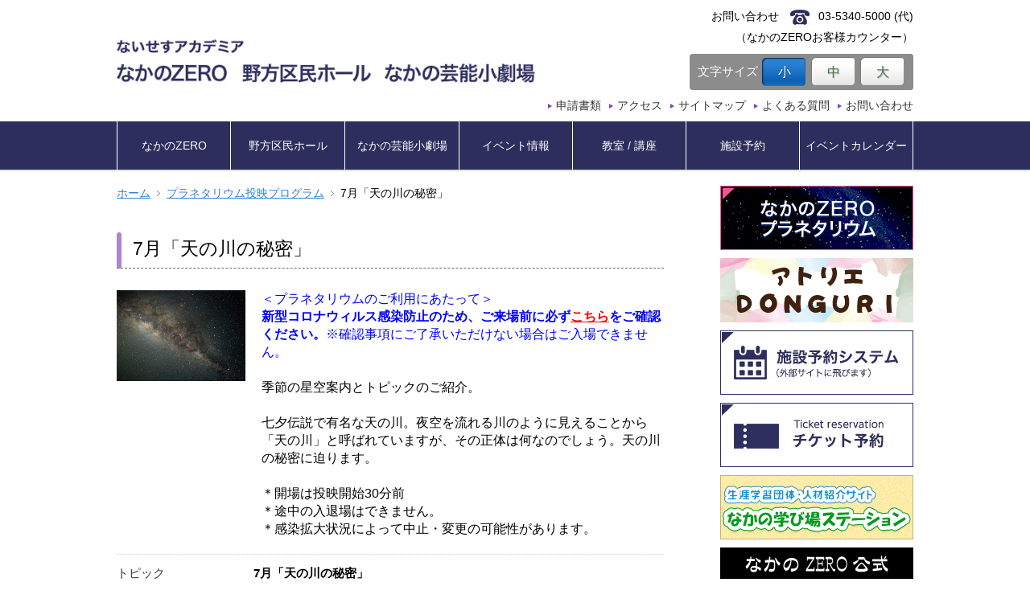

--- FILE ---
content_type: text/html; charset=UTF-8
request_url: https://www.nicesacademia.jp/program/7%E6%9C%88%E3%80%8C%E5%A4%A9%E3%81%AE%E5%B7%9D%E3%81%AE%E7%A7%98%E5%AF%86%E3%80%8D/
body_size: 30541
content:
<!DOCTYPE html>
<!--[if IE 7]>
<html class="ie ie7" lang="ja">
<![endif]-->
<!--[if IE 8]>
<html class="ie ie8" lang="ja">
<![endif]-->
<!--[if !(IE 7) | !(IE 8)  ]><!-->
<html lang="ja">
<!--<![endif]-->

<head>
	<meta charset="UTF-8">
	<title>7月「天の川の秘密」  ないせすアカデミア トップページ</title>

			<meta name="description" content="ないせすネット「なかのZERO」 | 7月「天の川の秘密」">
		<meta name="keywords" content="ないせすネット,7月「天の川の秘密」">
	
	<!--[if lt IE 9]>
	<script src="https://www.nicesacademia.jp/wp-content/themes/hall_template_v1.2/js/html5.js"></script>
	<script src="https://www.nicesacademia.jp/wp-content/themes/hall_template_v1.2/js/css3-mediaqueries.js"></script>
	<![endif]-->
	<meta name='robots' content='max-image-preview:large' />
	<style>img:is([sizes="auto" i], [sizes^="auto," i]) { contain-intrinsic-size: 3000px 1500px }</style>
	<link rel='dns-prefetch' href='//ajax.googleapis.com' />
<script type="text/javascript">
/* <![CDATA[ */
window._wpemojiSettings = {"baseUrl":"https:\/\/s.w.org\/images\/core\/emoji\/15.1.0\/72x72\/","ext":".png","svgUrl":"https:\/\/s.w.org\/images\/core\/emoji\/15.1.0\/svg\/","svgExt":".svg","source":{"concatemoji":"https:\/\/www.nicesacademia.jp\/wp-includes\/js\/wp-emoji-release.min.js?ver=6.8.1"}};
/*! This file is auto-generated */
!function(i,n){var o,s,e;function c(e){try{var t={supportTests:e,timestamp:(new Date).valueOf()};sessionStorage.setItem(o,JSON.stringify(t))}catch(e){}}function p(e,t,n){e.clearRect(0,0,e.canvas.width,e.canvas.height),e.fillText(t,0,0);var t=new Uint32Array(e.getImageData(0,0,e.canvas.width,e.canvas.height).data),r=(e.clearRect(0,0,e.canvas.width,e.canvas.height),e.fillText(n,0,0),new Uint32Array(e.getImageData(0,0,e.canvas.width,e.canvas.height).data));return t.every(function(e,t){return e===r[t]})}function u(e,t,n){switch(t){case"flag":return n(e,"\ud83c\udff3\ufe0f\u200d\u26a7\ufe0f","\ud83c\udff3\ufe0f\u200b\u26a7\ufe0f")?!1:!n(e,"\ud83c\uddfa\ud83c\uddf3","\ud83c\uddfa\u200b\ud83c\uddf3")&&!n(e,"\ud83c\udff4\udb40\udc67\udb40\udc62\udb40\udc65\udb40\udc6e\udb40\udc67\udb40\udc7f","\ud83c\udff4\u200b\udb40\udc67\u200b\udb40\udc62\u200b\udb40\udc65\u200b\udb40\udc6e\u200b\udb40\udc67\u200b\udb40\udc7f");case"emoji":return!n(e,"\ud83d\udc26\u200d\ud83d\udd25","\ud83d\udc26\u200b\ud83d\udd25")}return!1}function f(e,t,n){var r="undefined"!=typeof WorkerGlobalScope&&self instanceof WorkerGlobalScope?new OffscreenCanvas(300,150):i.createElement("canvas"),a=r.getContext("2d",{willReadFrequently:!0}),o=(a.textBaseline="top",a.font="600 32px Arial",{});return e.forEach(function(e){o[e]=t(a,e,n)}),o}function t(e){var t=i.createElement("script");t.src=e,t.defer=!0,i.head.appendChild(t)}"undefined"!=typeof Promise&&(o="wpEmojiSettingsSupports",s=["flag","emoji"],n.supports={everything:!0,everythingExceptFlag:!0},e=new Promise(function(e){i.addEventListener("DOMContentLoaded",e,{once:!0})}),new Promise(function(t){var n=function(){try{var e=JSON.parse(sessionStorage.getItem(o));if("object"==typeof e&&"number"==typeof e.timestamp&&(new Date).valueOf()<e.timestamp+604800&&"object"==typeof e.supportTests)return e.supportTests}catch(e){}return null}();if(!n){if("undefined"!=typeof Worker&&"undefined"!=typeof OffscreenCanvas&&"undefined"!=typeof URL&&URL.createObjectURL&&"undefined"!=typeof Blob)try{var e="postMessage("+f.toString()+"("+[JSON.stringify(s),u.toString(),p.toString()].join(",")+"));",r=new Blob([e],{type:"text/javascript"}),a=new Worker(URL.createObjectURL(r),{name:"wpTestEmojiSupports"});return void(a.onmessage=function(e){c(n=e.data),a.terminate(),t(n)})}catch(e){}c(n=f(s,u,p))}t(n)}).then(function(e){for(var t in e)n.supports[t]=e[t],n.supports.everything=n.supports.everything&&n.supports[t],"flag"!==t&&(n.supports.everythingExceptFlag=n.supports.everythingExceptFlag&&n.supports[t]);n.supports.everythingExceptFlag=n.supports.everythingExceptFlag&&!n.supports.flag,n.DOMReady=!1,n.readyCallback=function(){n.DOMReady=!0}}).then(function(){return e}).then(function(){var e;n.supports.everything||(n.readyCallback(),(e=n.source||{}).concatemoji?t(e.concatemoji):e.wpemoji&&e.twemoji&&(t(e.twemoji),t(e.wpemoji)))}))}((window,document),window._wpemojiSettings);
/* ]]> */
</script>
<style id='wp-emoji-styles-inline-css' type='text/css'>

	img.wp-smiley, img.emoji {
		display: inline !important;
		border: none !important;
		box-shadow: none !important;
		height: 1em !important;
		width: 1em !important;
		margin: 0 0.07em !important;
		vertical-align: -0.1em !important;
		background: none !important;
		padding: 0 !important;
	}
</style>
<link rel='stylesheet' id='wp-block-library-css' href='https://www.nicesacademia.jp/wp-includes/css/dist/block-library/style.min.css?ver=6.8.1' type='text/css' media='all' />
<style id='classic-theme-styles-inline-css' type='text/css'>
/*! This file is auto-generated */
.wp-block-button__link{color:#fff;background-color:#32373c;border-radius:9999px;box-shadow:none;text-decoration:none;padding:calc(.667em + 2px) calc(1.333em + 2px);font-size:1.125em}.wp-block-file__button{background:#32373c;color:#fff;text-decoration:none}
</style>
<style id='global-styles-inline-css' type='text/css'>
:root{--wp--preset--aspect-ratio--square: 1;--wp--preset--aspect-ratio--4-3: 4/3;--wp--preset--aspect-ratio--3-4: 3/4;--wp--preset--aspect-ratio--3-2: 3/2;--wp--preset--aspect-ratio--2-3: 2/3;--wp--preset--aspect-ratio--16-9: 16/9;--wp--preset--aspect-ratio--9-16: 9/16;--wp--preset--color--black: #000000;--wp--preset--color--cyan-bluish-gray: #abb8c3;--wp--preset--color--white: #ffffff;--wp--preset--color--pale-pink: #f78da7;--wp--preset--color--vivid-red: #cf2e2e;--wp--preset--color--luminous-vivid-orange: #ff6900;--wp--preset--color--luminous-vivid-amber: #fcb900;--wp--preset--color--light-green-cyan: #7bdcb5;--wp--preset--color--vivid-green-cyan: #00d084;--wp--preset--color--pale-cyan-blue: #8ed1fc;--wp--preset--color--vivid-cyan-blue: #0693e3;--wp--preset--color--vivid-purple: #9b51e0;--wp--preset--gradient--vivid-cyan-blue-to-vivid-purple: linear-gradient(135deg,rgba(6,147,227,1) 0%,rgb(155,81,224) 100%);--wp--preset--gradient--light-green-cyan-to-vivid-green-cyan: linear-gradient(135deg,rgb(122,220,180) 0%,rgb(0,208,130) 100%);--wp--preset--gradient--luminous-vivid-amber-to-luminous-vivid-orange: linear-gradient(135deg,rgba(252,185,0,1) 0%,rgba(255,105,0,1) 100%);--wp--preset--gradient--luminous-vivid-orange-to-vivid-red: linear-gradient(135deg,rgba(255,105,0,1) 0%,rgb(207,46,46) 100%);--wp--preset--gradient--very-light-gray-to-cyan-bluish-gray: linear-gradient(135deg,rgb(238,238,238) 0%,rgb(169,184,195) 100%);--wp--preset--gradient--cool-to-warm-spectrum: linear-gradient(135deg,rgb(74,234,220) 0%,rgb(151,120,209) 20%,rgb(207,42,186) 40%,rgb(238,44,130) 60%,rgb(251,105,98) 80%,rgb(254,248,76) 100%);--wp--preset--gradient--blush-light-purple: linear-gradient(135deg,rgb(255,206,236) 0%,rgb(152,150,240) 100%);--wp--preset--gradient--blush-bordeaux: linear-gradient(135deg,rgb(254,205,165) 0%,rgb(254,45,45) 50%,rgb(107,0,62) 100%);--wp--preset--gradient--luminous-dusk: linear-gradient(135deg,rgb(255,203,112) 0%,rgb(199,81,192) 50%,rgb(65,88,208) 100%);--wp--preset--gradient--pale-ocean: linear-gradient(135deg,rgb(255,245,203) 0%,rgb(182,227,212) 50%,rgb(51,167,181) 100%);--wp--preset--gradient--electric-grass: linear-gradient(135deg,rgb(202,248,128) 0%,rgb(113,206,126) 100%);--wp--preset--gradient--midnight: linear-gradient(135deg,rgb(2,3,129) 0%,rgb(40,116,252) 100%);--wp--preset--font-size--small: 13px;--wp--preset--font-size--medium: 20px;--wp--preset--font-size--large: 36px;--wp--preset--font-size--x-large: 42px;--wp--preset--spacing--20: 0.44rem;--wp--preset--spacing--30: 0.67rem;--wp--preset--spacing--40: 1rem;--wp--preset--spacing--50: 1.5rem;--wp--preset--spacing--60: 2.25rem;--wp--preset--spacing--70: 3.38rem;--wp--preset--spacing--80: 5.06rem;--wp--preset--shadow--natural: 6px 6px 9px rgba(0, 0, 0, 0.2);--wp--preset--shadow--deep: 12px 12px 50px rgba(0, 0, 0, 0.4);--wp--preset--shadow--sharp: 6px 6px 0px rgba(0, 0, 0, 0.2);--wp--preset--shadow--outlined: 6px 6px 0px -3px rgba(255, 255, 255, 1), 6px 6px rgba(0, 0, 0, 1);--wp--preset--shadow--crisp: 6px 6px 0px rgba(0, 0, 0, 1);}:where(.is-layout-flex){gap: 0.5em;}:where(.is-layout-grid){gap: 0.5em;}body .is-layout-flex{display: flex;}.is-layout-flex{flex-wrap: wrap;align-items: center;}.is-layout-flex > :is(*, div){margin: 0;}body .is-layout-grid{display: grid;}.is-layout-grid > :is(*, div){margin: 0;}:where(.wp-block-columns.is-layout-flex){gap: 2em;}:where(.wp-block-columns.is-layout-grid){gap: 2em;}:where(.wp-block-post-template.is-layout-flex){gap: 1.25em;}:where(.wp-block-post-template.is-layout-grid){gap: 1.25em;}.has-black-color{color: var(--wp--preset--color--black) !important;}.has-cyan-bluish-gray-color{color: var(--wp--preset--color--cyan-bluish-gray) !important;}.has-white-color{color: var(--wp--preset--color--white) !important;}.has-pale-pink-color{color: var(--wp--preset--color--pale-pink) !important;}.has-vivid-red-color{color: var(--wp--preset--color--vivid-red) !important;}.has-luminous-vivid-orange-color{color: var(--wp--preset--color--luminous-vivid-orange) !important;}.has-luminous-vivid-amber-color{color: var(--wp--preset--color--luminous-vivid-amber) !important;}.has-light-green-cyan-color{color: var(--wp--preset--color--light-green-cyan) !important;}.has-vivid-green-cyan-color{color: var(--wp--preset--color--vivid-green-cyan) !important;}.has-pale-cyan-blue-color{color: var(--wp--preset--color--pale-cyan-blue) !important;}.has-vivid-cyan-blue-color{color: var(--wp--preset--color--vivid-cyan-blue) !important;}.has-vivid-purple-color{color: var(--wp--preset--color--vivid-purple) !important;}.has-black-background-color{background-color: var(--wp--preset--color--black) !important;}.has-cyan-bluish-gray-background-color{background-color: var(--wp--preset--color--cyan-bluish-gray) !important;}.has-white-background-color{background-color: var(--wp--preset--color--white) !important;}.has-pale-pink-background-color{background-color: var(--wp--preset--color--pale-pink) !important;}.has-vivid-red-background-color{background-color: var(--wp--preset--color--vivid-red) !important;}.has-luminous-vivid-orange-background-color{background-color: var(--wp--preset--color--luminous-vivid-orange) !important;}.has-luminous-vivid-amber-background-color{background-color: var(--wp--preset--color--luminous-vivid-amber) !important;}.has-light-green-cyan-background-color{background-color: var(--wp--preset--color--light-green-cyan) !important;}.has-vivid-green-cyan-background-color{background-color: var(--wp--preset--color--vivid-green-cyan) !important;}.has-pale-cyan-blue-background-color{background-color: var(--wp--preset--color--pale-cyan-blue) !important;}.has-vivid-cyan-blue-background-color{background-color: var(--wp--preset--color--vivid-cyan-blue) !important;}.has-vivid-purple-background-color{background-color: var(--wp--preset--color--vivid-purple) !important;}.has-black-border-color{border-color: var(--wp--preset--color--black) !important;}.has-cyan-bluish-gray-border-color{border-color: var(--wp--preset--color--cyan-bluish-gray) !important;}.has-white-border-color{border-color: var(--wp--preset--color--white) !important;}.has-pale-pink-border-color{border-color: var(--wp--preset--color--pale-pink) !important;}.has-vivid-red-border-color{border-color: var(--wp--preset--color--vivid-red) !important;}.has-luminous-vivid-orange-border-color{border-color: var(--wp--preset--color--luminous-vivid-orange) !important;}.has-luminous-vivid-amber-border-color{border-color: var(--wp--preset--color--luminous-vivid-amber) !important;}.has-light-green-cyan-border-color{border-color: var(--wp--preset--color--light-green-cyan) !important;}.has-vivid-green-cyan-border-color{border-color: var(--wp--preset--color--vivid-green-cyan) !important;}.has-pale-cyan-blue-border-color{border-color: var(--wp--preset--color--pale-cyan-blue) !important;}.has-vivid-cyan-blue-border-color{border-color: var(--wp--preset--color--vivid-cyan-blue) !important;}.has-vivid-purple-border-color{border-color: var(--wp--preset--color--vivid-purple) !important;}.has-vivid-cyan-blue-to-vivid-purple-gradient-background{background: var(--wp--preset--gradient--vivid-cyan-blue-to-vivid-purple) !important;}.has-light-green-cyan-to-vivid-green-cyan-gradient-background{background: var(--wp--preset--gradient--light-green-cyan-to-vivid-green-cyan) !important;}.has-luminous-vivid-amber-to-luminous-vivid-orange-gradient-background{background: var(--wp--preset--gradient--luminous-vivid-amber-to-luminous-vivid-orange) !important;}.has-luminous-vivid-orange-to-vivid-red-gradient-background{background: var(--wp--preset--gradient--luminous-vivid-orange-to-vivid-red) !important;}.has-very-light-gray-to-cyan-bluish-gray-gradient-background{background: var(--wp--preset--gradient--very-light-gray-to-cyan-bluish-gray) !important;}.has-cool-to-warm-spectrum-gradient-background{background: var(--wp--preset--gradient--cool-to-warm-spectrum) !important;}.has-blush-light-purple-gradient-background{background: var(--wp--preset--gradient--blush-light-purple) !important;}.has-blush-bordeaux-gradient-background{background: var(--wp--preset--gradient--blush-bordeaux) !important;}.has-luminous-dusk-gradient-background{background: var(--wp--preset--gradient--luminous-dusk) !important;}.has-pale-ocean-gradient-background{background: var(--wp--preset--gradient--pale-ocean) !important;}.has-electric-grass-gradient-background{background: var(--wp--preset--gradient--electric-grass) !important;}.has-midnight-gradient-background{background: var(--wp--preset--gradient--midnight) !important;}.has-small-font-size{font-size: var(--wp--preset--font-size--small) !important;}.has-medium-font-size{font-size: var(--wp--preset--font-size--medium) !important;}.has-large-font-size{font-size: var(--wp--preset--font-size--large) !important;}.has-x-large-font-size{font-size: var(--wp--preset--font-size--x-large) !important;}
:where(.wp-block-post-template.is-layout-flex){gap: 1.25em;}:where(.wp-block-post-template.is-layout-grid){gap: 1.25em;}
:where(.wp-block-columns.is-layout-flex){gap: 2em;}:where(.wp-block-columns.is-layout-grid){gap: 2em;}
:root :where(.wp-block-pullquote){font-size: 1.5em;line-height: 1.6;}
</style>
<link rel='stylesheet' id='contact-form-7-css' href='https://www.nicesacademia.jp/wp-content/plugins/contact-form-7/includes/css/styles.css?ver=5.6.3' type='text/css' media='all' />
<link rel='stylesheet' id='hall-style-css' href='https://www.nicesacademia.jp/wp-content/themes/hall_template_v1.2/style.css?ver=6.8.1' type='text/css' media='all' />
<link rel='stylesheet' id='hall-modules-css' href='https://www.nicesacademia.jp/wp-content/themes/hall_template_v1.2/modules.css?ver=6.8.1' type='text/css' media='all' />
<link rel='stylesheet' id='hall-menu-css' href='https://www.nicesacademia.jp/wp-content/themes/hall_template_v1.2/slimmenu.css?ver=6.8.1' type='text/css' media='all' />
<!--n2css--><!--n2js--><link rel="https://api.w.org/" href="https://www.nicesacademia.jp/wp-json/" /><link rel="canonical" href="https://www.nicesacademia.jp/program/7%e6%9c%88%e3%80%8c%e5%a4%a9%e3%81%ae%e5%b7%9d%e3%81%ae%e7%a7%98%e5%af%86%e3%80%8d/" />
<link rel="alternate" title="oEmbed (JSON)" type="application/json+oembed" href="https://www.nicesacademia.jp/wp-json/oembed/1.0/embed?url=https%3A%2F%2Fwww.nicesacademia.jp%2Fprogram%2F7%25e6%259c%2588%25e3%2580%258c%25e5%25a4%25a9%25e3%2581%25ae%25e5%25b7%259d%25e3%2581%25ae%25e7%25a7%2598%25e5%25af%2586%25e3%2580%258d%2F" />
<link rel="alternate" title="oEmbed (XML)" type="text/xml+oembed" href="https://www.nicesacademia.jp/wp-json/oembed/1.0/embed?url=https%3A%2F%2Fwww.nicesacademia.jp%2Fprogram%2F7%25e6%259c%2588%25e3%2580%258c%25e5%25a4%25a9%25e3%2581%25ae%25e5%25b7%259d%25e3%2581%25ae%25e7%25a7%2598%25e5%25af%2586%25e3%2580%258d%2F&#038;format=xml" />
		<meta name="viewport" content="width=device-width, initial-scale=1, maximum-scale=1">
	<meta name="format-detection" content="telephone=no">

	<script>
		(function(i, s, o, g, r, a, m) {
			i['GoogleAnalyticsObject'] = r;
			i[r] = i[r] || function() {
				(i[r].q = i[r].q || []).push(arguments)
			}, i[r].l = 1 * new Date();
			a = s.createElement(o),
				m = s.getElementsByTagName(o)[0];
			a.async = 1;
			a.src = g;
			m.parentNode.insertBefore(a, m)
		})(window, document, 'script', 'https://www.google-analytics.com/analytics.js', 'ga');

		ga('create', 'UA-100009204-1', 'auto');
		ga('send', 'pageview');
	</script>
	<script>
		function submitStop(e) {

			if (!e) var e = window.event;
			if (e.keyCode == 13)
				return false;
		}
		window.onload = function() {
			var list = document.getElementsByTagName("input");
			for (var i = 0; i < list.length; i++) {
				list[i].onkeypress = function(event) {
					return submitStop(event);
				}
			}
		}
	</script>
</head>

<body class="wp-singular program-template-default single single-program postid-15146 wp-theme-hall_template_v12">
	<!-- facebook timeline -->
	<div id="fb-root"></div>
	<script async defer crossorigin="anonymous" src="https://connect.facebook.net/ja_JP/sdk.js#xfbml=1&version=v14.0" nonce="Sw2iDtlX"></script>
	<div id="page">
		<header class="site-header" role="banner">
			<div class="inner">
				<h1 class="site-title"><a class="home-link" href="https://www.nicesacademia.jp/" title="ないせすアカデミア" rel="home">
						<img src="https://www.nicesacademia.jp/wp-content/themes/hall_template_v1.2/images/logo.jpg" alt="NICES ACADEMIA" />

					</a></h1>
				<nav id="hNav">
					<ul>
						<li><a href="https://www.nicesacademia.jp/documents/">申請書類</a></li>
						<li><a href="https://www.nicesacademia.jp/access/">アクセス</a></li>
						<li><a href="https://www.nicesacademia.jp/sitemap/">サイトマップ</a></li>
						<li><a href="https://www.nicesacademia.jp/faq/">よくある質問</a></li>
						<li><a href="https://www.nicesacademia.jp/contact/">お問い合わせ</a></li>
					</ul>
				</nav>
				<div class="telephone">
					<p>お問い合わせ　<span class="telephoneNum">03-5340-5000 (代)</span></p>
					<p>（なかのZEROお客様カウンター）</p>
				</div>
				<div class="font">
					<p class="header-font-text">文字サイズ</p>
					<ul id="fontSize">
						<li class="small"><a href="#" class="nohash">小</a></li>
						<li class="middle"><a href="#" class="nohash">中</a></li>
						<li class="large"><a href="#" class="nohash">大</a></li>
					</ul>
				</div>
			</div>
		</header><!-- #masthead -->
		<nav id="gNav" role="navigation">
			<ul id="navigation" class="slimmenu">
				<li><a href="https://www.nicesacademia.jp/zero/">なかのZERO</a></li>
				<li><a href="https://www.nicesacademia.jp/nogata/">野方区民ホール</a></li>
				<li><a href="https://www.nicesacademia.jp/geisho/">なかの芸能小劇場</a></li>
				<li><a href="https://www.nicesacademia.jp/event/">イベント情報</a></li>
				<li><a href="https://www.nicesacademia.jp/school/">教室 / 講座</a></li>
				<li><a href="https://www.nicesacademia.jp/facilityreservation/">施設予約</a></li>
				<li><a href="https://www.nicesacademia.jp/eventcalendar/">イベントカレンダー</a></li>
			</ul>
		</nav>

				<div id="mainContents" class="content-area"><main id="main" role="main">
<article class="site-content">
<ul id="breadCrumbs" class="bread_crumb">
	<li class="level-1 top"><a href="https://www.nicesacademia.jp/">ホーム</a></li>
	<li class="level-2 sub"><a href="https://www.nicesacademia.jp/program/">プラネタリウム投映プログラム</a></li>
	<li class="level-3 sub tail current">7月「天の川の秘密」</li>
</ul>
<header class="event-header event-title">
		<h1 class="heading"><span class="heading-text">7月「天の川の秘密」</span></h1>
</header>

<div class="table_wrap mb_20">
<div class="event-images table_item">
			<img src="https://www.nicesacademia.jp/wp-content/uploads/2022/06/ac3c09ebd351fd1e8af54635241e1b45-600x426.jpg" alt="7月「天の川の秘密」" />
	</div>
<div class="event-content table_item"><p><span style="color: #0000ff;">＜プラネタリウムのご利用にあたって＞</span><br />
<span style="color: #0000ff;"><strong>新型コロナウィルス感染防止のため、ご来場前に必ず<span style="color: #ff0000;"><a style="color: #ff0000;" href="https://www.nicesacademia.jp/planews/%e3%80%906%e6%9c%8820%e6%97%a5%ef%bc%88%e5%9c%9f%ef%bc%89%e3%82%88%e3%82%8a%e6%8a%95%e6%98%a0%e5%86%8d%e9%96%8b%e4%ba%88%e5%ae%9a%e3%80%91%e2%80%bb%e3%83%97%e3%83%a9%e3%83%8d%e3%82%bf%e3%83%aa/">こちら</a></span>をご確認ください。</strong>※確認事項にご了承いただけない場合はご入場できません。</span></p>
<p>&nbsp;</p>
<p>季節の星空案内とトピックのご紹介。</p>
<p>&nbsp;</p>
<p>七夕伝説で有名な天の川。夜空を流れる川のように見えることから「天の川」と呼ばれていますが、その正体は何なのでしょう。天の川の秘密に迫ります。</p>
<p>&nbsp;</p>
<p>＊開場は投映開始30分前<br />
＊途中の入退場はできません。<br />
＊感染拡大状況によって中止・変更の可能性があります。</p>
</div>
</div>
<dl class="event-detail">
		<dt>トピック</dt>
		<dd>7月「天の川の秘密」</dd>
						<dt>実施日時</dt>
		<dd><strong>土曜・日曜・祝日　14時～、16時～（50分） ※7/2（土）、7/3（日）は七夕特別投映（事前予約制）のため、一般投映は休止します。</strong></dd>
										<dt>入場料金</dt>
		<dd><p>大人（高校生以上）230円</p>
<p>こども（３歳～中学生）110円</p>
</dd>
			</dl>
		
<!-- /eventInfo -->

<div class="event-content"></div>

<nav id="nav-top" class="navigation list"><p class="nav-back"><a href="https://www.nicesacademia.jp/event">一覧に戻る</a></p></nav>
<!-- /main --></article>
</main>

<div class="sidebar-container" role="complementary">

<!---->

<aside>

	<ul class="banners">
		<li><a href="https://www.nicesacademia.jp/zero/planetarium/" target="_blank"><img src="https://www.nicesacademia.jp/wp-content/themes/hall_template_v1.2/images/side_bnr01.jpg" alt="なかのZERO プラネタリウム" /></a></li>
		<li><a href="https://www.nicesacademia.jp/news/アトリエzero%e3%80%806-18（日）open！/" target="_blank"><img src="https://www.nicesacademia.jp/wp-content/themes/hall_template_v1.2/images/side_bnr_atelierzero.jpg" alt="アトリエDONGURI" /></a></li>
		<li><a href="https://yoyaku.nakano-tokyo.jp/stagia/reserve/grb_init"><img src="https://www.nicesacademia.jp/wp-content/themes/hall_template_v1.2/images/side_bnr02.jpg" alt="施設予約システム" /></a></li>
		<li><a href="https://www.nicesacademia.jp/ticket/" target="_blank"><img src="https://www.nicesacademia.jp/wp-content/themes/hall_template_v1.2/images/side_bnr03.jpg" alt="チケット予約" /></a></li>
		<li><a href="http://tokyo-nakano.genki365.net/" target="_blank"><img src="https://www.nicesacademia.jp/wp-content/themes/hall_template_v1.2/images/side_bnr_manaviva_station.jpg" alt="中野区生涯学習サークル・指導者紹介サイト　まなVIVAネット" /></a></li>
		<li><a href="https://twitter.com/nakano_ZERO_" target="_blank"><img src="https://www.nicesacademia.jp/wp-content/themes/hall_template_v1.2/images/side_bnr_nakano_x.jpg" alt="なかのZERO 公式X" /></a></li>
		<li><a href="https://www.youtube.com/channel/UCC2OyJFyya40qJZT_9P75cQ?view_as=subscriber" target="_blank"><img src="https://www.nicesacademia.jp/wp-content/themes/hall_template_v1.2/images/side_bnr_nakano_youtube.jpg" alt="なかのZERO 公式Youtube" /></a></li>
	</ul>
	<div class="contact content-fb">
		<p class="title">なかのZERO<br>公式facebook</p>
		<div class="content-fb-inner">
			<div class="fb-page" data-href="https://www.facebook.com/nakanozero/" data-tabs="timeline" data-width="" data-height="240px" data-small-header="true" data-adapt-container-width="true" data-hide-cover="false" data-show-facepile="true">
				<blockquote cite="https://www.facebook.com/nakanozero/" class="fb-xfbml-parse-ignore"><a href="https://www.facebook.com/nakanozero/">なかのZERO（中野区もみじ山文化センター）</a></blockquote>
			</div>
		</div>
	</div>
	<ul class="banners">
		<li>
			<a href="https://www.city.tokyo-nakano.lg.jp/kurashi/bunka/manabu/naisesu.html" target="_blank" rel="noopener noreferrer">
				<img style="border: 1px solid #ddd;" src="https://www.nicesacademia.jp/wp-content/themes/hall_template_v1.2/images/bnr_naisesu.png" alt="生涯学習スポーツ情報紙「ないせす」バックナンバー | 中野区公式ホームページ">
			</a>
		</li>
		<li>
			<a href="https://www.nicesacademia.jp/nices_koukoku" target="_blank">
				<img class="pc-sh" src="https://www.nicesacademia.jp/wp-content/themes/hall_template_v1.2/images/side_bnr05.jpg" alt="広報誌「NiCES」広告募集">
				<img class="sp-sh" src="https://www.nicesacademia.jp/wp-content/themes/hall_template_v1.2/images/side_bnr05_sp.jpg" alt="広報誌「NiCES」広告募集">
			</a>
		</li>
		<li>
			<a href="https://www.city.tokyo-nakano.lg.jp/kurashi/bunka/manabu/2023shogaigakushu.html" target="_blank" rel="noopener noreferrer">
				<img style="border: 1px solid #ddd;" src="https://www.nicesacademia.jp/wp-content/themes/hall_template_v1.2/images/bnr_gakusyu-sports.png" alt="「2022年度　生涯学習＆スポーツガイドブック」を発行しました | 中野区公式ホームページ">
			</a>
		</li>
		<!-- li><a href="https://www.nicesacademia.jp/teahouse/" target="_blank" ><img src="https://www.nicesacademia.jp/wp-content/themes/hall_template_v1.2/images/side_bnr06.jpg" alt="もみじ茶屋" /></a></li -->
		<li>
			<a href="https://www.nicesacademia.jp/news/kodomogeijutsu/">
				<img src="https://www.nicesacademia.jp/wp-content/themes/hall_template_v1.2/images/side_bnr08.jpg" alt="中野区認定「子ども育成文化・芸術事業」">
			</a>
		</li>
	</ul>

	<div class="contact content-access">
		<p class="title">お問い合わせ </p>
		<div class="inner">
			<ul>
				<li>なかのZERO　<span class="tel-link">03-5340-5000</span>（代）</li>
				<li>野方区民ホール　<span class="tel-link">03-3310-3861</span></li>
				<li>なかの芸能小劇場　<span class="tel-link">03-5380-0931</span></li>
			</ul>
		</div>
		<div class="content-ac-gmap">
			<iframe src="https://www.google.com/maps/embed?pb=!1m14!1m8!1m3!1d12959.540433256296!2d139.6717482!3d35.7044448!3m2!1i1024!2i768!4f13.1!3m3!1m2!1s0x0%3A0x94a688e29f1b41eb!2z44Gq44GL44Gu77y677yl77yy77yv!5e0!3m2!1sja!2sjp!4v1488163392922" width="230" height="200" frameborder="0" style="border:0" allowfullscreen></iframe>
		</div>
		<div class="mt_05"><a href="https://www.nicesacademia.jp/access/"><img src="https://www.nicesacademia.jp/wp-content/themes/hall_template_v1.2/images/btn_access.png" alt="アクセス" /></a></div>
	</div>
</aside></div>


<div id="page-top" class="pagetop"><a href="#page"><img src="https://www.nicesacademia.jp/wp-content/themes/hall_template_v1.2/images/totp.gif" alt="ページトップに戻る"></a></div>
<!-- #main --></div>


<footer class="site-footer" role="contentinfo">
	<div class="inner">
		<nav id="fNav">
		<ul>
			<li><a href="https://www.nicesacademia.jp/voice/">お客様の声</a></li>
			<li><a href="https://www.nicesacademia.jp/link/">関連リンク</a></li>
			<li><a href="https://www.nicesacademia.jp/sitepolicy/">サイトポリシー</a></li>
			<li><a href="https://www.nicesacademia.jp/youtubepolicy/">公式YouTubeチャンネル運用ポリシー</a></li>
			<li><a href="https://www.nicesacademia.jp/privacypolicy/">個人情報取扱について</a></li>
			<li class="for_sp"><a href="https://www.nicesacademia.jp/sitemap/">サイトマップ</a></li>
			<li class="for_sp"><a href="https://www.nicesacademia.jp/faq/">よくあるご質問</a></li>
			<li class="for_sp"><a href="https://www.nicesacademia.jp/form/">お問い合わせ</a></li>
		</ul>
		</nav>
	</div>
<!-- footer --></footer>

<div class="search"><div class="search_inner">
<script>
  (function() {
    var cx = '007895879912932356362:ljxushcz2fy';
    var gcse = document.createElement('script');
    gcse.type = 'text/javascript';
    gcse.async = true;
    gcse.src = 'https://cse.google.com/cse.js?cx=' + cx;
    var s = document.getElementsByTagName('script')[0];
    s.parentNode.insertBefore(gcse, s);
  })();
</script>
<gcse:searchbox-only></gcse:searchbox-only>
</div></div>

<p class="copyright"><small>Copyright &copy; 2017, NICES ACADEMIA all rights reserved.</small></p>
<!-- #page --></div>

<script type="speculationrules">
{"prefetch":[{"source":"document","where":{"and":[{"href_matches":"\/*"},{"not":{"href_matches":["\/wp-*.php","\/wp-admin\/*","\/wp-content\/uploads\/*","\/wp-content\/*","\/wp-content\/plugins\/*","\/wp-content\/themes\/hall_template_v1.2\/*","\/*\\?(.+)"]}},{"not":{"selector_matches":"a[rel~=\"nofollow\"]"}},{"not":{"selector_matches":".no-prefetch, .no-prefetch a"}}]},"eagerness":"conservative"}]}
</script>
<script type="text/javascript" src="https://www.nicesacademia.jp/wp-content/plugins/contact-form-7/includes/swv/js/index.js?ver=5.6.3" id="swv-js"></script>
<script type="text/javascript" id="contact-form-7-js-extra">
/* <![CDATA[ */
var wpcf7 = {"api":{"root":"https:\/\/www.nicesacademia.jp\/wp-json\/","namespace":"contact-form-7\/v1"}};
/* ]]> */
</script>
<script type="text/javascript" src="https://www.nicesacademia.jp/wp-content/plugins/contact-form-7/includes/js/index.js?ver=5.6.3" id="contact-form-7-js"></script>
<script type="text/javascript" src="https://ajax.googleapis.com/ajax/libs/jquery/1.9.1/jquery.min.js?ver=1.9.1" id="jquery-js"></script>
<script type="text/javascript" src="https://www.nicesacademia.jp/wp-content/themes/hall_template_v1.2/js/jquery.cookie.js" id="cookie-js"></script>
<script type="text/javascript" src="https://www.nicesacademia.jp/wp-content/themes/hall_template_v1.2/js/common.js" id="sitecommon-js"></script>
<script type="text/javascript" src="https://www.nicesacademia.jp/wp-content/themes/hall_template_v1.2/js/jquery.slimmenu.js" id="slimmenu-js"></script>
<script>
$('#navigation').slimmenu(
{
   resizeWidth: '1024',
   collapserTitle: 'Menu',
   animSpeed: 'medium',
   easingEffect: null,
   indentChildren: false,
   childrenIndenter: '&nbsp;'
});
</script>
</body>
</html>

--- FILE ---
content_type: text/css
request_url: https://www.nicesacademia.jp/wp-content/themes/hall_template_v1.2/modules.css?ver=6.8.1
body_size: 45340
content:
/* *
* hall Module CSS
*
* Table of Contents:
* 1.0 - Basic Modules
* 2.0 - colors
*   2.1 - anchor
*   2.2 - Navigation
* 3.0 - Modules
*
* */
/**
 * 1.0 Basic Modules
 * ----------------------------------------------------------------------------
 */

@media all and (min-width: 720px) { 
  .sp-sh{
    display: none!important;
  }
}
@media all and (max-width: 719px) { 
  .pc-sh{
    display: none!important;
  }
}
 
/* float */

.alignleft {
    float: left
}
.alignright {
    float: right
}
.aligncenter {
    display: block;
    margin-left: auto;
    margin-right: auto
}
#fb-root {
    display: none;
}
.fbcomments,
.fb_iframe_widget,
.fb_iframe_widget[style],
.fb_iframe_widget iframe[style],
.fbcomments iframe[style],
.fb_iframe_widget span,
.uiScaledImageContainer._2zfr,
.pluginSkinLight pluginFontHelvetica div div,
#u_0_0 {
    width: 100% !important;
	margin: 0 auto;
}
.studio {
    overflow: hidden;
    position: relative;
}
.studio .alignleft {
    float: left;
    width: 53%;
}
.studio .m_studio {
    float: right;
    width: 45%;
}
/* 1-2. text align
----------------------------------------------------------------------------*/

.txt-center {
    text-align: center
}
.txt-right {
    text-align: right
}
.txt_red {
    color: #FF0000
}
.cap {
    font-size: 0.85em
}
.ddind {
    margin: 1em 0 0 0 !important;
}
.ddind dd {
    padding: 0 0 1em 2em !important;
}
bofl
/* section / column */

.site-content section {
    margin-bottom: 40px;
    *zoom: 1
}
.site-content section:after {
    content: "";
    display: table;
    clear: both
}
.site-content section section {
    margin-top: 25px;
    margin-bottom: 0
}
.col2 {
    width: 714px;
    margin-right: -34px;
    overflow: hidden
}
.col2 .box {
    float: left;
    width: 323px;
    margin-right: 34px
}
.col3 {
    width: 714px;
    margin-right: -34px;
    overflow: hidden
}
.col3 .box {
    float: left;
    width: 204px;
    margin-right: 34px
}
.col3 .box p {
    text-align:center;
    margin-top:5px;
    padding-top:0;
    font-size:80%;
}
.col4 {
    width: 712px;
    margin-right: -32px;
    overflow: hidden
}
.col4 .box {
    float: left;
    width: 146px;
    margin-right: 32px
}
/* images */

.figure {
    margin: 30px 0;
    text-align: center
}
.figure.alignleft {
    text-align: center;
    margin: 0 15px 0 0
}
.image {
    text-align: center
}
/* Title
----------------------------------------------------------------- */

.heading {
    position: relative;
    font-size: 137%;
    font-weight: 400;
    margin-bottom: 20px;
    border-bottom: 1px dashed #666;
    background: url(.//images/blt_title_b.gif) no-repeat left top
}
.heading .heading-text {
    display: block;
    padding: 4px 0 8px 20px;
    background: url(.//images/blt_title_t.gif) no-repeat left top
}
.site-content h2.event-title {
    font-size: 100%;
    margin: 0 0 15px
}

/* site-content ttl
----------------------------------------------------------------- */

.site-content h2 , .hall_guide>dt {
    background: url(.//images/blt_title_b.gif) no-repeat no-repeat left bottom;
    font-size: 112%;
    font-weight: 400;
    margin-bottom: 15px;
    clear: both;
    position: relative
}
.site-content .parts_ttl-text {
    background: url(.//images/blt_title_t.gif) no-repeat no-repeat left top;
    display: block;
    padding: 0 0 4px 20px;
}
.site-content h3,
.dt_h3 dt {
    border-bottom: 1px dashed #666;
    font-size: 112%;
    font-weight: 400;
    margin: 25px 0 1em;
    padding-left: 6px;
    clear: both;
    position: relative
}
.dt_h3 dd dt {
    border-bottom: 0px none
}
.dt_h3 dd p.link {
    margin-top: 2em
}
.site-content h4 {
    background: url(.//images/blt_title_x.gif) no-repeat no-repeat left 0.6em;
    padding: 4px 0 4px 20px;
    margin: 25px 0 0.5em;
    clear: both;
    font-weight: 400;
    font-size: 112%;
}
.site-content h5 {
    background: url(.//images/blt_title_y.gif) no-repeat no-repeat left 0.6em;
    padding: 4px 0 4px 20px;
    margin: 25px 0 0.5em;
    clear: both;
    font-weight: 400;
    font-size: 112%;
}
/* text
----------------------------------------------------------------- */

.lead {
    margin-bottom: 50px
}
.cap {
    font-size: .8em
}
/* link */

.link a {
    padding-left: 15px;
    background: url(.//images/blt_arrow.png) no-repeat left center
}
.returntop {
    text-align: right;
    margin: 0
}
/* table
--------------*/

.table-type01 {
    border-collapse: collapse;
    border-top: 1px solid #666;
    border-left: 1px solid #666
}
.table-type01 th {
    padding: 10px 5px;
    background-color: #666;
    color: #fff;
    text-align: center;
    border-right: #fff 1px solid;
    border-bottom: #fff 1px solid
}
.table-type01 .sub th {
    background-color: #999;
    border-right: 1px solid #666;
    border-bottom: 1px solid #666
}
.table-type01 td {
    padding: 10px 5px;
    border-right: 1px solid #666;
    border-bottom: 1px solid #666
}
.table-type01 td p {
    margin-top: 0
}
.table-type01 .day {
    width: 118px;
    border-left: none!important
}
.table-type01 .col {
    text-align: left
}
.middle {
    vertical-align: middle
}
.nowrap {
    white-space: nowrap
}
.usage {
    font-size: 85%
}
/* button
----------------------------------------------------------------- */

.link-btn a {
    display: block;
    margin: 0;
    padding: 8px 20px;
    color: #4d774c;
    text-align: center;
    font-weight: 400;
    text-decoration: none;
    *zoom: 1;
    filter: progid: DXImageTransform.Microsoft.gradient(gradientType=0, startColorstr='#FFFFFFFF', endColorstr='#FFE9E6E4');
    background-image: url([data-uri]);
    background-size: 100%;
    background-image: -webkit-gradient(linear, 50% 0%, 50% 100%, color-stop(0%, #fff), color-stop(85%, #e9e6e4));
    background-image: -webkit-linear-gradient(top, #fff 0%, #e9e6e4 85%);
    background-image: -moz-linear-gradient(top, #fff 0%, #e9e6e4 85%);
    background-image: -o-linear-gradient(top, #fff 0%, #e9e6e4 85%);
    background-image: linear-gradient(top, #fff 0%, #e9e6e4 85%);
    -webkit-border-radius: 5px;
    -moz-border-radius: 5px;
    -ms-border-radius: 5px;
    -o-border-radius: 5px;
    border-radius: 5px;
    border: 1px solid #f5edf5;
    -webkit-box-shadow: 0 0 5px inset rgba(235, 221, 235, 0.5);
    -moz-box-shadow: 0 0 5px inset rgba(235, 221, 235, 0.5);
    box-shadow: 0 0 5px inset rgba(235, 221, 235, 0.5)
}
.link-btn a:hover {
    color: #fff;
    *zoom: 1;
    filter: progid: DXImageTransform.Microsoft.gradient(gradientType=0, startColorstr='#FF47A01B', endColorstr='#FF03791F');
    background-image: url([data-uri]);
    background-size: 100%;
    background-image: -webkit-gradient(linear, 50% 0%, 50% 100%, color-stop(0%, #47a01b), color-stop(100%, #03791f));
    background-image: -webkit-linear-gradient(top, #47a01b 0%, #03791f 100%);
    background-image: -moz-linear-gradient(top, #47a01b 0%, #03791f 100%);
    background-image: -o-linear-gradient(top, #47a01b 0%, #03791f 100%);
    background-image: linear-gradient(top, #47a01b 0%, #03791f 100%);
    border: 1px solid #1f460c;
    -webkit-box-shadow: inset 2px 2px 2px rgba(31, 70, 12, 0.8);
    -moz-box-shadow: inset 2px 2px 2px rgba(31, 70, 12, 0.8);
    box-shadow: inset 2px 2px 2px rgba(31, 70, 12, 0.8)
}
/* list
----------------------------------------------------------------- */

.anchor_wrap {
	text-align: center;
}
.anchor {
	display: inline-block;
    margin: 0 0 15px;
    padding: 0;
    *zoom: 1
}
.anchor:after {
    content: "";
    display: table;
    clear: both
}
.anchor li {
    float: left;
    margin: 0 10px .5em 0;
    padding: 0 10px 0 0;
    border-right: 1px solid #666;
    list-style: none;
    white-space: nowrap
}
.ol-type01 {
    margin: 20px 0;
    padding: 0
}
.ol-type01 li {
    text-indent: -3em;
    padding-left: 3em;
    list-style: none
}
.ol-type02 {
    margin-left: 0;
    padding-left: 0
}
.ol-type02 > li {
    text-indent: -1.5em;
    padding-left: 1.5em;
    list-style: none
}
.dl-type01 {
    margin: 0 0 25px
}
.dl-type01 dt {
    clear: both;
    color: #fff;
    background: #8C8C8C;
    padding: 6px 18px 7px
}
.dl-type01 dd {
    margin-top: 10px;
    margin-bottom: 15px;
    padding: 0 18px
}
.dl-type02 {
    margin: 0 0 50px;
    font-size: 85%
}
.dl-type02 dt {
    clear: both
}
.dl-type02 dd {
    margin-bottom: 15px
}
.dl-type03 {
    margin: 0 0 30px
}
.dl-type03 dt {
    clear: both;
    float: left;
    width: 6em;
    margin-bottom: .3em
}
.dl-type03 dd {
    margin-left: 6em;
    margin-bottom: .3em;
    padding-left: 1em;
    text-indent: -1em
}
.dl-type03.l dt {
    width: 10em
}
.dl-type03.l dd {
    margin-left: 10em
}
.note {
    padding-left: 1em;
    text-indent: -1em;
    list-style-type: none;
}
/* note */

.notes {
    margin: 0 0 20px;
    padding: 0
}
.notes li {
    list-style: none
}
.notes li {
    padding-left: 1em;
    text-indent: -1em;
    list-style: none
}
.print-text {
    margin-top: 1em;
    padding: 1em;
    border: solid 1px #999999;
}
/* hall_guide */
.hall_guide {overflow:hidden;position:relative;}
.hall_guide dd {margin-bottom:15px;}
.hall_guide .img {width:45%;margin:0 5% 40px 0;font-size:80%;float:left;}
.hall_guide .img img {width:100%;margin-bottom:10px;}
.hall_guide .info {overflow:hidden;position:relative;}
.hall_guide .info dt {float:left;clear:both;margin-bottom:10px;width:4.5em;}
.hall_guide .info dd {overflow:hidden;position:relative;margin:0 10px 10px 0;}
.hall_guide .info dd.clear {clear:both;}
.hall_guide .info dd.clear ul {margin:0;}
.hall_guide .info dd.clear p {margin:5px 0 0;padding:0 0 0 3em;text-indent:-3em;}


/* list */
ul.ind01 , p.ind01 {list-style:none;padding-left:1em;text-indent:-1em;}
ul.ind015 , p.ind015 {list-style:none;padding-left:1.5em;text-indent:-1.5em;}

/* pdf */

.pdf-list {
    margin: 0;
    padding: 0
}
.pdf-list li {
    list-style: none
}
.pdf-list li , p.pdf-list a {
    margin-bottom: .5em;
    line-height: 32px;
    padding-left: 40px;
    display:block;
    background: url(.//images/ico_pdf.png) no-repeat left top
}
/* link */

.nav-link {
    margin: 40px 0 0;
    padding: 0
}
.nav-link li {
    list-style: none
}
.nav-link li {
    margin-bottom: 5px;
    padding-left: 15px;
    background: url(.//images/blt_arrow.png) no-repeat left center
}
.link-list {
    margin: 0;
    padding: 0
}
.link-list li {
    list-style: none
}
.link-list li {
    margin-bottom: 20px;
    padding: 0 0 20px;
    background: url(.//images/line_dotted.gif) repeat-x left bottom;
    *zoom: 1
}
.link-list li:after {
    content: "";
    display: table;
    clear: both
}
/* banner */

.banners {
    margin: 0;
    padding: 0
}
.banners li {
    list-style: none
}
.banners li {
    margin: 0 0 10px
}
/* FAQ */

.faq .question {
    position: relative;
    margin-bottom: 30px;
    padding-left: 40px
}
.faq .question span {
    position: absolute;
    left: 0;
    top: -5px;
    color: #9c0;
    font-size: 30px;
    font-family: 'Trebuchet MS', san-serif;
    line-height: 1
}
.faq .answer {
    position: relative;
    margin-bottom: 30px;
    padding-left: 35px;
    padding-bottom: 20px;
    background: url(.//images/line_dotted.gif) repeat-x left bottom
}
.faq .answer span {
    position: absolute;
    left: 0;
    top: -5px;
    color: #cc0;
    font-size: 32px;
    font-family: 'Trebuchet MS', san-serif;
    line-height: 1
}
/**
 * 3.0 Modules
 * ----------------------------------------------------------------------------
 */
/* mainimg */

.mainImg,
.subImg {
    clear: both;
    padding: 0;
    text-align: center;
    *zoom: 1;
    margin: 0 auto 15px;
    width: 950px;
    max-width: 100%;
    position: relative;
    overflow: hidden;
    position: relative
}
.mainImg ul,
.subImg ul {
    overflow: hidden;
    list-style: none;
    position: relative;
    padding: 0;
    margin: 0
}
.mainImg ul li,
.subImg ul li {
    top: 0;
    left: 0;
    width: 100%;
    height: auto;
    position: absolute
}
.mainImg ul li img,
.subImg ul li img {
    width: 100%
}
.mainImg ul:after,
.subImg ul:after {
    content: ".";
    height: 0;
    clear: both;
    display: block;
    visibility: hidden
}
.mainImg ul,
.subImg ul {
    overflow: hidden
}
.slidesjs-navigation {
    display: none!important
}

/* pickup */
#pickup .event-img {
    width: 98px;
    text-align: center;
    /*border: 1px solid #EDEDED*/
}

/* news */
#news {
    position: relative
}
.news_more {
    position: absolute;
    right: 0;
    top: 14px;
    margin: 0;
    padding: 0;
    font-size: 85%
}
.news_more a {
    display: block;
    padding-left: 15px;
    font-size: 12px;
    color: #565656;
    background: url(.//images/blt_arrow.png) no-repeat left center
}
.site-image {
    margin-right: 20px
}

/* event */
.event-detail .cap {
    display: block;
}
.event-content div {
    background: #cffcff;
    color: #333;
    padding: 20px;
    -webkit-border-radius: 8px;
    -moz-border-radius: 8px;
    border-radius: 8px
}
#main img.sercive-icon {
    width: 20px!important;
    height: 20px
}
ul.sercive-icons {
    list-style: none;
    overflow: hidden;
    position: relative;
    margin: -10px 0 20px;
    text-align: right;
    line-height: 0;
    _zoom: 1
}
ul.sercive-icons li {
    padding: 0 4px;
    display: inline-block
}
dl.sercive-icons {} dl.sercive-icons dt {} dl.sercive-icons dd {} .event-ticketShop li {
    margin-bottom: 1em
}


/* title */
.page-id-38 .heading .heading-text,
.page-id-85 .heading .heading-text,
.page-template-page-zero .heading .heading-text,
.page-id-72 .heading .heading-text,
.page-id-78 .heading .heading-text {
	padding-right: 0;
}

/* usage-price */
.usage-price thead th {font-size:75%;text-align:center;}
.usage-price .ev td {background:#efefef;}

.usage-price tbody th {text-align:left ;font-size:80%;}
.usage-price .option {overflow:hidden;potision:relative;}
.usage-price .option dt {width:6em;float:left;margin:0 0 1em 0;font-weight:700;}
.usage-price .option dd {margin:0 0 1em 7em;padding-left:1em;text-indent:-1em;}


#window th, #window td {text-align:center;}
#window .ft01 ,#Lottery_Date .ft01 {background:#ffefe4;}
#window .ft02 ,#Lottery_Date .ft02 {background:#e4f2ff;}
#window .ft03 ,#Lottery_Date .ft03 {background:#ebffe4;}
#window .hidden {background:#fff !important;}
.continuity , .placetime {overflow:hidden;position:relative;padding-left:1.5em;}
.continuity dt {float:left;clear:both;width:16em;font-weight:bold;}
.placetime dt {float:left;clear:both;width:10em;font-weight:bold;}
.continuity dd {padding-left:1em;text-indent:-1em;}
.continuity dd , .placetime dd {overflow:hidden;position:relative;}
.continuity dt , .placetime dt , .continuity dd , .placetime dd {margin-bottom:0.8em;}
#lottery td dl  {overflow:hidden;position:relative;}
#lottery td dt {float:left;clear:both;width:4em;}
#lottery td dd {margin-left:4em;}
#lottery th {text-align:center !important;}


.frienddl dl  {overflow:hidden;position:relative;}
.frienddl dt {float:left;clear:both;width:4em;padding:0 0 0.2em 0;}
.frienddl dd {margin-left:4em;padding:0 0 0.2em 0.5em;text-indent:-0.5em;}
.frienddl2 dl  {overflow:hidden;position:relative;}
.frienddl2 dt {font-weight:bold;}
.frienddl2 dd {margin:0 0 1em 2em;}

@media only screen and (max-width: 645px) {
.frienddl dt {float:none;width:auto;}
.frienddl dd {margin-left:1em;}
}

/**
 * 3.0 Modules
 * ----------------------------------------------------------------------------
 */
/* mainimg */

.mainImg {
    clear: both;
    padding: 0;
    text-align: center;
    *zoom: 1;
    margin: 0 auto 15px;
    width: 990px;
    position: relative;
    overflow: hidden;
    position: relative
}
.mainImg ul {
    overflow: hidden;
    list-style: none;
    position: relative;
    padding: 0;
    margin: 0
}
.mainImg ul li {
    top: 0;
    left: 0;
    width: 100%;
    height: auto;
    position: absolute
}
.mainImg ul li img {
    width: 100%
}
.mainImg ul:after {
    content: ".";
    height: 0;
    clear: both;
    display: block;
    visibility: hidden
}
.mainImg ul {
    overflow: hidden
}
.slidesjs-navigation {
    display: none!important
}

/* jr_orchestra */
.page-id-41 .ss2-align {margin-top:-20px;position:relative;}
.jroc  {width:100%;margin:15px 0 !important;}
.jroc div.col_L , .jroc div.col_R {width:46%;position:relative;}
.jroc div.col_L {float:left;}
.jroc div.col_R {float:right;}
.jroc div dl {padding:0 1.2em;}
.jroc div dt {float:left;clear:both;width:7em;margin:0 0 1em;}
.jroc div dd {margin:0 0 1em 7em;padding-left:0 !important;}

/* pickup */

#pickup .event-img img {
    width: 98px;
    text-align: center;
    border: 1px solid #EDEDED;
}
#pickup .event-img {
	font-size: 60%;
}
.event-cap {
	font-size: 60%;
	margin: 0;
	margin-top: 5px;
}
/* news */

#table_malti th {
    text-align: center;
    vertical-align: middle;
}
#table_malti td {
    text-align: center!important;
    vertical-align: middle;
}
#table_malti .cap {
    display: block
}
/* news */

#news,
#pickup {
    position: relative
}
.news_more {
    position: absolute;
    right: 0;
    top: 14px;
    margin: 0;
    padding: 0;
    font-size: 85%
}
.news_more a {
    display: block;
    padding-left: 15px;
    font-size: 12px;
    color: #565656;
    background: url(./images/blt_arrow.png) no-repeat left center;
	font-weight: bold;
}
.site-image {
    margin-right: 20px
}

.heading_wrap {
	position: relative;
}

/* event */

.event-content div {
    background: #cffcff;
    color: #333;
    padding: 20px;
    -webkit-border-radius: 8px;
    -moz-border-radius: 8px;
    border-radius: 8px
}
#main img.sercive-icon {
    width: 20px!important;
    height: 20px
}
.highlight{
  background: #fff8cf;
}
ul.sercive-icons {
    list-style: none;
    overflow: hidden;
    position: relative;
    margin: -10px 0 20px;
    text-align: right;
    line-height: 0;
    _zoom: 1
}
ul.sercive-icons li {
    padding: 0 4px;
    display: inline-block
}
dl.sercive-icons {} dl.sercive-icons dt {} dl.sercive-icons dd {} .event-ticketShop li {
    margin-bottom: 1em
}
/* sitemap */

.sitemap {
    margin: 0;
    padding: 0
}
.sitemap li {
    list-style: none;
    padding: 10px 0;
    padding-left: 1em;
    text-indent: -1em;
    background: url(.//images/line_dotted.gif) repeat-x left bottom;
    color:#999;
}
.sitemap li a {
    padding-left: 15px;
    background: transparent url(.//images/blt_arrow.png) no-repeat left center;
    text-decoration: none
}
.sitemap ul {
    margin-top: 10px;
    *zoom: 1
}
.sitemap ul:after {
    content: "";
    display: table;
    clear: both
}
.sitemap li li,
.sitemap li li.nofl li,
.nofl .colmn2 li,
.colmn2 li {
    float: left;
    width: 45%;
    background: none
}
.sitemap li .nofl li,
.sitemap li li.nofl {
    float: none;
    clear:both;
    width: 100%;
}
.nofl .colmn2 li {
    float: left !important;
    width: 45% !important;
}
.nofl .colmn2 li.nofl {
    float: none !important;
    width: 100%!important;
    clear: both;
}
.sitemap li li a {
    padding: 5px 10px;
    padding-left: 15px;
    border: none;
    background: url(.//images/blt_arrow.png) no-repeat left center
}
.yarpp-related {
    margin: 50px 0
}
.sitemap li li {
    float: left;
    width: 45%;
    background: none
}
.sitemap li li a {
    padding: 5px 10px;
    padding-left: 15px;
    border: none;
    background: url(.//images/blt_arrow.png) no-repeat left center
}
.yarpp-related {
    margin: 50px 0
}




/* accordion */
ul.accordion {list-style:none;}
ul.accordion ul {display:none;list-style:none;}
ul.accordion li , ul.accordion li p {margin: 0 0 0.5em;}
ul.accordion li p {cursor:pointer;}


.accordion {
    margin: 0;
    padding: 0
}
.accordion li {
    list-style: none;
    padding: 10px 0;
    padding-left: 1em;
    text-indent: -1em;
    background: url(.//images/line_dotted.gif) repeat-x left bottom;
    color:#999;
}
.accordion li.child {
    padding: 10px 0 10px 45px;
}
.accordion li a , .accordion p span.accspan {
    padding-left: 15px;
   /* background: transparent url(.//images/blt_arrow.png) no-repeat left center;*/
    color:#9c5b55;
    text-decoration: none
}
.accordion ul {
    margin-top: 10px;
    *zoom: 1
}
.accordion ul:after {
    content: "";
    display: table;
    clear: both
}
.accordion li li,
.accordion li li.nofl li,
.nofl .colmn2 li,
.colmn2 li {
    float: left;
    width: 45%;
    background: none
}
.accordion li .nofl li,
.accordion li li.nofl {
    float: none;
    width: 100%;
    clear:both;
}
.nofl .colmn2 li {
    float: left !important;
    width: 45% !important;
}
.nofl .colmn2 li.nofl {
    float: none !important;
    width: 100%!important;
    clear: both;
}
.accordion li li a {
    padding: 5px 10px;
    padding-left: 15px;
    border: none;
    background: url(.//images/blt_arrow.png) no-repeat left center
}
.yarpp-related {
    margin: 50px 0
}
.accordion li li {
    float: left;
    width: 45%;
    background: none
}
.accordion li li a {
    padding: 5px 10px;
    padding-left: 15px;
    border: none;
    background: url(.//images/blt_arrow.png) no-repeat left center
}


/* tenant-list */

.tenant-list {
    overflow: hidden;
    position: relative;
    padding: 10px;
}
.tenant-list dt {
    margin: 10px 0 0 0;
    font-weight: 700
}
.tenant-list dd {
    display: inline-block;
    padding: 0.5em 1em 0;
    margin-bottom: 20px;
    padding: 0 0 20px 5%;
    width: 95%;
    background: url(.//images/line_dotted.gif) repeat-x left bottom;
    *zoom: 1
}
.tenant-list dd dl {
    margin: 0;
    padding: 0;
    width: 100%
}
.tenant-list dd dl dt,
.tenant-list dd dl dd {
    display: table-cel;
    padding: 0.2em 1%;
    margin: 0;
    background: none;
    overflow: hidden;
}
.tenant-list dd dl dt {
    width: 14%;
    float: left
}
.tenant-list dd dl dd {
    width: 82%;
}
.tenant-list p.link {
    text-align: right;
    margin: 0;
}
/* color*/

.text-red,
.tenant-list .holiday {
    color: #ff0000;
}
.tenant-list .holiday a {
    color: #ff00ff;
}
.tenant-list dt:before {
    content: "◆";
    color: #b9513b;
}
.tenant-list.dt_h3 dt:before,
.tenant-list dd dt:before {
    content: " ";
}
/* 利用案内 */
/*  利用料金 */

table.datatable {
    width: 100%;
    margin: 0 auto;
    font-size: 90%;
    border-collapse: collapse;
}
table.datatable .mobile {
    display: none;
}
.datatable th {
    background: #e6e6e6;
    color: #000;
    padding: 0.6em;
    font-weight: normal !important
}
.datatable th span {
    display: block;
}
.datatable td {
    padding: 0.6em;
}
table.datatable .price {
    text-align: right;
}
#hall_set .datatable tbody th,
#gallery_set .datatable tbody th {
    text-align: left;
}
#hall_set .datatable tbody th .detail {
    display:none;
}
.minilogo {
    display: inline-block;
    width: auto;
    height: 1em;
}
#main .minilogo img {
    width: auto!important;
    height: 1em;
}
.event-detail.parking {
    font-size: 92%;
    background: none
}
.event-detail.parking dt {
    background: url(.//images/line_dotted.gif) repeat-x left bottom;
}
.event-detail.parking dd {
    background: url(.//images/line_dotted.gif) repeat-x left bottom
}
.usage-guidance ul {margin-top:0;}
@media only screen and (max-width: 645px) {
    table.datatable {
        border: none;
    }
    table.datatable colgroup,
    table.datatable thead {
        display: none;
    }
    .datatable tr {
        display: block;
        padding-bottom: 15px;
        margin-bottom: 15px;
        background: url(.//images/line_dotted.gif) repeat-x left bottom #ffffff;
    }
    .datatable th {
        display: block;
        color: #000;
        border: none;
        width: auto;
        margin-bottom: 0;
        padding: 0.6em 0 !important;
        background: #ffffff;
        font-weight: 700
    }
    .datatable td {
        width: auto;
    }
   .datatable th br {
        display: none;
    }
    .datatable th span {
        display: inline;
    }
    .datatable thead th,
    .datatable td {
        display: list-item;
        background: #ffffff;
        border: none;
    }
    .datatable thead th {
        background: #ffffff;
        margin-left: 0px;
        padding: 0.6em 0 0!important;
    }
    .datatable td {
        margin-left: 20px;
        padding: 0 0 0.6em;
        list-style: none;
        overflow: hidden;
    }
    .datatable .hidden {
        display: none !important;
    }
/* Lottery_Date */
    #Lottery_Date.datatable tr td ,
    #Lottery_Date2.datatable tr td ,
    #Lottery_Date3.datatable tr td {
        padding-left:1.5em;
    }
    #Lottery_Date.datatable tr td:nth-child(1):before ,
    #Lottery_Date2.datatable tr td:nth-child(1):before ,
    #Lottery_Date3.datatable tr td:nth-child(1):before {
        content: "◆抽選日\A";
        white-space: pre;
        text-indent:-1.5em;
        display:block;
        font-weight: 700
    }
    #Lottery_Date.datatable tr td:nth-child(2):before {
        content: "◆大ホール・小ホール・ギャラリー\A";
        white-space: pre;
        text-indent:-1.5em;
        display:block;
        font-weight: 700
    }
    #Lottery_Date.datatable tr td:nth-child(3):before {
        content: "◆サロンホール\A";
        white-space: pre;
        text-indent:-1.5em;
        display:block;
        font-weight: 700
    }
    #Lottery_Date.datatable tr td:nth-child(4):before  {
        content: "◆その他諸室・大ホール（舞台のみ）\A";
        white-space: pre;
        text-indent:-1.5em;
        display:block;
        font-weight: 700
    }

/* cancel */
    #cancel.datatable tr {
        border-bottom:none;
    }
    #cancel.datatable tr td {
        padding-left:1.5em;
    }
    #cancel.datatable tr td:nth-child(2):before {
        content: "◆施設の区分\A";
        white-space: pre;
        text-indent:-1.5em;
        display:block;
        font-weight: 700
    }
    #cancel.datatable tr td:nth-child(3):before {
        content: "◆変更・取消申請期日\A";
        white-space: pre;
        text-indent:-1.5em;
        display:block;
        font-weight: 700
    }
    #cancel.datatable tr td:nth-child(4):before {
        content: "◆利用日の変更可能期間\A";
        white-space: pre;
        text-indent:-1.5em;
        display:block;
        font-weight: 700
    }

/* usage-price */
    .usage-price th {font-size:100%;text-align:left;}
    .usage-price .ev td {background:#fff;}

/* main_hall sub_hall salon_hall */
    .datatable tr {
        border-bottom:none;
    }
    .hall tr:nth-child(1) th:before,
    .hall tr:nth-child(2) th:before  {
        content: "【入場料等が無料:";
        font-weight: 700
    }
    .hall tr:nth-child(3) th:before,
    .hall tr:nth-child(4) th:before  {
        content: "【入場料等が1,000円以下:";
        font-weight: 700
    }
    .hall tr:nth-child(5) th:before,
    .hall tr:nth-child(6) th:before  {
        content: "【入場料等が1,001円～2,000円:";
        font-weight: 700
    }
    .hall tr:nth-child(7) th:before,
    .hall tr:nth-child(8) th:before  {
        content: "【入場料等が2,001円～3,000円:";
        font-weight: 700
    }
    .hall tr:nth-child(9) th:before,
    .hall tr:nth-child(10) th:before  {
        content: "【入場料等が3,001円～4,000円:";
        font-weight: 700
    }
    .hall tr:nth-child(11) th:before,
    .hall tr:nth-child(12) th:before  {
        content: "【入場料等が4,000円以上:";
        font-weight: 700
    }
    .stage tr:nth-child(1) th:before ,
    .stage tr:nth-child(2) th:before ,
    .backstage th:before ,
    .salonhall th:before ,
    .otherroom th:before ,
    #reserve th:before  {
        content: "【";
        font-weight: 700
    }
    .datatable th {
        font-weight: 700
    }
    .backstage th {
        float:left;
    }
    .backstage th ,
    .salonhall th ,
    .otherroom th ,
    #reserve th
    {
        font-size: 100% !important;
    }
    .datatable th {
        font-weight: 700;
        font-size: 120%
    }
    .datatable th:before {
        content: "【";
        font-weight: 700;
        font-size: 120%
    }
    .datatable th:after {
        content: "】";
        font-weight: 700;
        font-size: 120%
    }
    .hall tr.od td:nth-child(3):before,
    .hall tr.ev td:nth-child(2):before,
    .stage tr.od td:nth-child(3):before,
    .stage tr.ev td:nth-child(2):before,
    .backstage td:nth-child(3):before,
    .salonhall td:nth-child(2):before {
        content: "◆午前9時～12時\A";
        white-space: pre;
        display:block;
        float: left;
    }
    .hall tr.od td:nth-child(4):before,
    .hall tr.ev td:nth-child(3):before,
    .stage tr.od td:nth-child(4):before,
    .stage tr.ev td:nth-child(3):before,
    .backstage td:nth-child(4):before,
    .salonhall td:nth-child(3):before {
        content: "◆午後13時～17時\A";
        white-space: pre;
        display:block;
        float: left;
    }
    .hall tr.od td:nth-child(5):before,
    .hall tr.ev td:nth-child(4):before,
    .stage tr.od td:nth-child(5):before,
    .stage tr.ev td:nth-child(4):before,
    .backstage td:nth-child(5):before,
    .salonhall td:nth-child(4):before {
        content: "◆夜間20時～22時\A";
        white-space: pre;
        display:block;
        float: left;
    }
    .hall tr.od td:nth-child(6):before,
    .hall tr.ev td:nth-child(5):before,
    .stage tr.od td:nth-child(6):before,
    .stage tr.ev td:nth-child(5):before,
    .backstage td:nth-child(6):before,
    .salonhall td:nth-child(5):before {
        content: "◆午前・午後9時～17時\A";
        white-space: pre;
        display:block;
        float: left;
    }
    .hall tr.od td:nth-child(7):before,
    .hall tr.ev td:nth-child(6):before,
    .stage tr.od td:nth-child(7):before,
    .stage tr.ev td:nth-child(6):before,
    .backstage td:nth-child(7):before,
    .salonhall td:nth-child(6):before {
        content: "◆午後・夜間13時～22時\A";
        white-space: pre;
        display:block;
        float: left;
    }
    .hall tr.od td:nth-child(8):before,
    .hall tr.ev td:nth-child(7):before,
    .stage tr.od td:nth-child(8):before,
    .stage tr.ev td:nth-child(7):before,
    .backstage td:nth-child(8):before,
    .salonhall td:nth-child(7):before {
        content: "◆終日9時～22時\A";
        white-space: pre;
        display:block;
        float: left;
    }
    .hall tr.od td:nth-child(9):before,
    .hall tr.ev td:nth-child(8):before,
    .stage tr.od td:nth-child(9):before,
    .stage tr.ev td:nth-child(8):before,
    .backstage td:nth-child(9):before,
    .salonhall td:nth-child(8):before {
        content: "◆超過時間1時間につき\A";
        white-space: pre;
        display:block;
        float: left;
    } 
    .datatable td.price:after {
        content: "円";
    }
    .backstage td:nth-child(2):before {
        content: "（定員:";
    }
    .backstage td:nth-child(2):after {
        content: "）";
    }
    .backstage td:nth-child(2)  {
        display:inline-block;
        padding: 0.6em 0 !important;
        margin-left:0;
        text-align:left;
    }
    .backstage td:nth-child(3) {
        clear :both;
    }




/* hall_set  gallery_set shimin_gallery */
    #hall_set tbody th:before ,
    #gallery_set tbody th:before ,
    #shimin_gallery tbody th:before,
    #lottery td:nth-child(1):before,
    #window td:nth-child(1):before {
        content: "【";
        font-weight: 700
    }
    #hall_set tbody th ,
    #gallery_set tbody th ,
    #shimin_gallery tbody th {
        font-size: 100% !important;
    }
    #hall_set tbody th .detail ,
    #gallery_set tbody th .detail ,
    #shimin_gallery tbody th .detail {
        display:inline !important;
        font-size:80%;
    }
    #hall_set tbody th:after ,
    #gallery_set tbody th:after ,
    #shimin_gallery tbody th:after,
    #lottery td:nth-child(1):after,
    #window td:nth-child(1):after  {
        content: "】";
        font-weight: 700
    }
    #hall_set td.txt-center ,
    #hall_set td.cap,
    #gallery_set td.txt-center ,
    #gallery_set td.cap
    #shimin_gallery td.txt-center ,
    #shimin_gallery td.cap {
        text-align:right;
        font-size:100%;
    }
    #lottery td:nth-child(1),
    #window td:nth-child(1) {
        font-size:100%;
    }
    #hall_set .hallset td:nth-child(2):before ,
    #gallery_set .galleryset td:nth-child(2):before {
        content: "◆単位\A";
        white-space: pre;
        display:block;
        float: left;
    }
    #hall_set .hallset td:nth-child(3):before {
        content: "◆料金(1区分あたり)\A";
        white-space: pre;
        display:block;
        float: left;
    }
    #gallery_set .galleryset td:nth-child(3):before {
        content: "◆料金\A";
        white-space: pre;
        display:block;
        float: left;
    }
    #hall_set .hallset td:nth-child(4):before {
        content: "◆超過料金(1時間につき)\A";
        white-space: pre;
        display:block;
        float: left;
    }
    #hall_set .hallset td:nth-child(5),
    #hall_set .hallset td:nth-child(6),
    #hall_set .hallset td.hidden,
    #gallery_set .galleryset td.hidden {
        display:none;
    }
    #hall_set .hallset td.cap:before,
    #gallery_set .galleryset td.cap:before {
        content: "◆備考\A";
        white-space: pre;
        display:block;
        float: left;
    }
    #shimin_gallery .shimingallery td:nth-child(2):before {
        content: "◆1日あたりの費用\A";
        white-space: pre;
        display:block;
        float: left;
    }
    #shimin_gallery .shimingallery td:nth-child(3):before {
        content: "◆1時間あたりの費用\A";
        white-space: pre;
        display:block;
        float: left;
    }

    .otherroom tr td.number ,
    .otherroom tr td.floor {
        display:inline-block;
    }
    .otherroom tr td.floor {
        padding-left:0;margin-left:0;
    }
    .otherroom tr td.number:before {
        content: "◆定員:";
    }
    .otherroom tr td.number:after {
        content: "人 /";
    }
    .otherroom tr td.floor:before {
        content: "面積:";
    }
    .otherroom tr td.floor:after {
        content: "㎡";
    }
    .otherroom tr td.price:before {
        content: "◆利用料（円）1時間当たり\A";
        white-space: pre;
        display:inline-block;
	float:left;
    }
    .otherroom tr td:nth-child(5) ,
    .otherroom tr td:nth-child(6) ,
    .otherroom tr td:nth-child(7) ,
    .otherroom tr td:nth-child(8) {
        white-space: pre;
        display:inline-block;
        padding-left:0;margin-left:2em;
    }
    .otherroom tr td:nth-child(5):before ,
    .otherroom tr td:nth-child(6):before ,
    .otherroom tr td:nth-child(7):before ,
    .otherroom tr td:nth-child(8):before {
        content: "※\A";
        white-space: pre;
        display:inline-block;
    }

    #reserve td:nth-child(2):before {
        content: "◆利用目的 〜 \A";
        display:block;
	float:left;
        white-space: pre;
    }
    #reserve td:nth-child(3):before {
        content: "◆予約受付期間\A";
        display:block;
        white-space: pre;
    }
    #reserve td:nth-child(4):before {
        content: "◆備考\A";
        display:block;
        white-space: pre;
    }
    #lottery td:nth-child(2):before {
        content: "◆抽選会実施日\A";
        display:block;
        white-space: pre;
    }
    #lottery td:nth-child(3):before {
        content: "◆時間 / 内容\A";
        display:block;
        white-space: pre;
    }
    #lottery td dl  {padding-left:1.5em;margin-top:0.8em;}
    #lottery td dt,#lottery td dd  {margin-bottom:0.8em;}

    #window {margin-top:20px;}
    #window td {text-align:left;}
    #window .ft01 {background:#fff;}
    #window .ft02 {background:#fff;}
    #window .ft03 {background:#fff;}
    #window td:nth-child(2):after {
        content: " ＝ 毎月1日 9:00〜";
    }
    #window td:nth-child(3):after {
        content: " ＝ 毎月2日 9:00〜";
    }
    #window td:nth-child(4):after {
        content: " ＝ 毎月2日 13:00〜";
    }

    .usage-price .cap.txt-right {display:none;}
    .for_sp {display:inline-block;padding-left:1em;text-indent:-1em;font-size:80%;}
}
@media only screen and (max-width: 645px) {
    table.datatable .mobile {
        display: block;
    }
    /*
    各種 テーブル固有設定 (施設予約)
    --------------------------------*/
    /* 登録の抹消 */
    .datatable-facilityreservation-01 tbody tr > td:nth-of-type(1)::before {
        content: '■要件';
        display: block;
    }
    .datatable-facilityreservation-01 tbody tr > td:nth-of-type(2)::before {
        content: '■必要書類等';
        display: block;
    }

    /* ご利用上の注意 【なかのＺＥＲＯ】 */
    .datatable-facilityreservation-02 tbody tr > td:nth-of-type(1)::before {
        content: '■登録区分';
        display: block;
    }
    .datatable-facilityreservation-02 tbody tr > td:nth-of-type(2)::before {
        content: '■抽選受付開始日';
        display: block;
    }
    .datatable-facilityreservation-02 tbody tr > td:nth-of-type(3)::before {
        content: '■最大抽選 申込区分数 (１件あたり)※1';
        display: block;
    }
    .datatable-facilityreservation-02 tbody tr > td:nth-of-type(4)::before {
        content: '■月間利用 可能日数 ※2';
        display: block;
    }

    /* ご利用上の注意【野方区民ホール】【なかの芸能小劇場】 */
    .datatable-facilityreservation-03 tbody tr > td:nth-of-type(1)::before {
        content: '■登録区分';
        display: block;
    }
    .datatable-facilityreservation-03 tbody tr > td:nth-of-type(2)::before {
        content: '■抽選受付開始日';
        display: block;
    }
    .datatable-facilityreservation-03 tbody tr > td:nth-of-type(3)::before {
        content: '■最大抽選 申込区分数 (１件あたり)※1';
        display: block;
    }
    .datatable-facilityreservation-03 tbody tr > td:nth-of-type(4)::before {
        content: '■月間利用 可能日数 ※2';
        display: block;
    }

    /* ご利用上の注意【野方区民ホール】【なかの芸能小劇場】 */
    .datatable-facilityreservation-04 tbody tr > td:nth-of-type(1)::before {
        content: '■取消日';
        display: block;
    }
    .datatable-facilityreservation-04 tbody tr > td:nth-of-type(2)::before {
        content: '■還付の割合';
        display: block;
    }

}

@media all and (max-width: 770px) {
    .col3 {
        max-width: 545px;
        max-height: initial;
        max-height: auto;
        margin: 0 auto;
    }
    .col3 .box {
        float: left;
        width: 204px;
        max-width: 29%;
        margin: 0 2%
    }
    
    .banners{
      overflow: hidden;
    }
    .banners li{
      margin-bottom: 14px;
    }
    
    .banners li:nth-child(odd){
      float: left;
      width: 49%;
    }
    .banners li.sp-bnr-space{
      margin-top: -14px;
    }
    
    .banners li:nth-child(even){
      float: right;
      width: 49%;
    }

}
/* for_SP */

@media all and (max-width: 700px) {
    .col3 {
        max-width: 470px;
        max-height: initial;
        max-height: auto;
        margin: 0 auto;
    }
    .col3 .box {
        float: left;
        width: 204px;
        max-width: 29%;
        margin: 0 2%
    }
    /* 利用案内*/
    .user dt {
        padding: 14px 20px 14px 20px;
        width: 100%;
        background: url(.//images/line_dotted.gif) repeat-x left top;
        float: none
    }
    .user dt:before {
        content: "【"
    }
    .user dt:after {
        content: "】"
    }
    .user dd {
        padding: 0 20px 14px 20px;
        background: none
    }
    .event-detail .cap,
    #table_malti .cap {
        display: inline;
    }
    .event-detail.parking,
    .event-detail.parking dt {
        background: none
    }

.jroc div {width:100% !important;}
.jroc div.col_L , .jroc div.col_R {float:none;}
.jroc div.col_L {margin-bottom:45px;}
.jroc div dt {float:none;width:100%;}
.jroc div dd {margin-left:2em;}
}

@media all and (max-width: 520px) {
/* hall_guide */
.hall_guide .img {width:100%;margin:0 0 15px 0;font-size:80%;float:none;}
.hall_guide .info dt {float:none;clear:both;margin-bottom:10px;width:100%;}
.hall_guide .info dd {margin-left:2em;}
}

@media all and (max-width: 470px) {
    .col3,
    .col3 .box {
        display: block;
        width: 100%;
        max-width: 300px;
        max-height: initial;
        max-height: auto;
        margin: 0 auto;
        margin-bottom: 0.5em;
    }
    .tenant-list dd dl dt {
        padding: 0.5em 1% 0;
        width: 96%;
        float: none
    }
    .tenant-list dd dl dd {
        padding: 0.5em 1% 0;
        width: 90%;
        padding-left: 2em;
    }
    .sitemap li ul {
        padding-left: 0;
    }
    .sitemap li .nofl li,
    .sitemap li li.nofl,
    .accordion li .nofl li,
    .accordion li li.nofl {
        float: none;
        width: 90%;
        background: none;
    }
    .sitemap li li,
    .sitemap .nofl li,
    .accordion li li,
    .accordion .nofl li ,
    .nofl .colmn2 li {
        float: none !important;
        width: 90% !important;
        background: none;
        padding-left: 1em;
        text-indent: -1em;
    }
    .studio .alignleft,
    .studio .m_studio {
        float: none;
        width: 100%;
    }
    .studio .m_studio {
        margin-top: 1em;
    }
    .holiday span {
        display: inline-block;
    }
.continuity dt:before , .placetime dt:before {content: "●";}
.continuity dt , .placetime dt {float:none;width:auto;}
.continuity dd , .placetime dd {padding-left:2em;}
}

.event-detail span.event-status {width:110px !important;height:auto;display:block;}

@media (max-width: 1024px) {
nav#gNav {
    height: auto;
    z-index:10000000;
}
.spnav {
    width: 100%;
}
.spnav ul {
    width: 100%;
}
.spnav li {
    width: 30%;
    text-align: center;
}
.spnav li + li{
    margin-left: 4%;
}
.spnav li:first-child{
    margin-left: 2%;
}
.spnav li:last-child{
    margin-left: 2%;
}
.spnav li img{
    display: inline-block;
}
}

@media (max-width: 650px) {
.site-title {
    padding-top: 0px;
}
.site-header .inner {
    min-height: 80px;
}
}
i {font-style:normal;}

dl.ticket > dd {padding: 0 0 15px 15px}
.mb_20 , .ticket li {margin-bottom:20px !important;}
.mb_40 {margin-bottom:40px !important;}
.button a {
  width: 90%;
  background-color: #b9513b;
  border-radius: 3px;
  color: #ffffff;
  display: block;
  font-size: 18px;
  font-weight: bold;
  text-align: center;
  text-decoration: none;
  margin: 10px auto;
  padding: 10px 0;
}
.button a:hover {
  background-color: #d4725d;
}

@media (min-width: 1025px){
.sub-collapser {
    display: none;
}
}

.facility-content .data_info .heading {
	position: relative;
    font-size: 117%;
    font-weight: 400;
    margin-bottom: 20px;
    border-bottom: 1px dashed #666;
    background: url(./images/blt_title_b.gif) no-repeat left bottom;
}
.facility-content .data_info .heading-text {
	display: block;
    padding: 4px 0 8px 20px;
    background: url(./images/blt_title_t.gif) no-repeat left top
}
.facility-content .data_info dd {
	margin-bottom: 30px;
}
.facility-content figure {
	margin-bottom: 30px;
}
.theta {
	margin-bottom: 30px;
}


.scroll-table{
	width: 100%;
	display: table;
	table-layout: fixed;
	background: #484747;
}
.scroll-table *{
	box-sizing: border-box;
}
.scroll-table-read{
	display: none;
	font-weight: bold;
	color: #919191;
	font-size: 125%;
	text-align: center;
}
.scroll-table > div{
	display: table-cell;
	vertical-align: top;
}
.scroll-table table{
	width: 100%;
	table-layout: fixed;
	margin: 0;
	border-spacing: 1px;
	border-collapse: separate;
}
.scroll-table th{
	height: 42px;
	background: #666;
	color: #fff;
	font-size: 75%;
	text-align: center;
}
.scroll-table td{
	height: 45px;
	line-height: 1.3;
	padding: 0 4px;
}

.scroll-table-fix{
	width: 170px;
}

.scroll-table-fix table{
	width: 100%;
}

.scroll-table-fix td{
	background: #E3E3E3;
	font-size:75%;
}
.scroll-table-move{
	-webkit-overflow-scrolling: touch;
}
.scroll-table-move table{
	width: 100%;
}
.scroll-table-move td{
	text-align: center;
	background: #fff;
}

.cell-price{
	font-size: 100%;
	font-weight: bold;
	color: #4F4F4F;
}
@media all and (max-width:600px) {
	.scroll-table-move{
		overflow-x: scroll;
		-webkit-overflow-scrolling: touch;
	}
	.scroll-table-move table {
    width: 500px;
	}
		.scroll-table-read{
			display: block!important;
		}
	
}